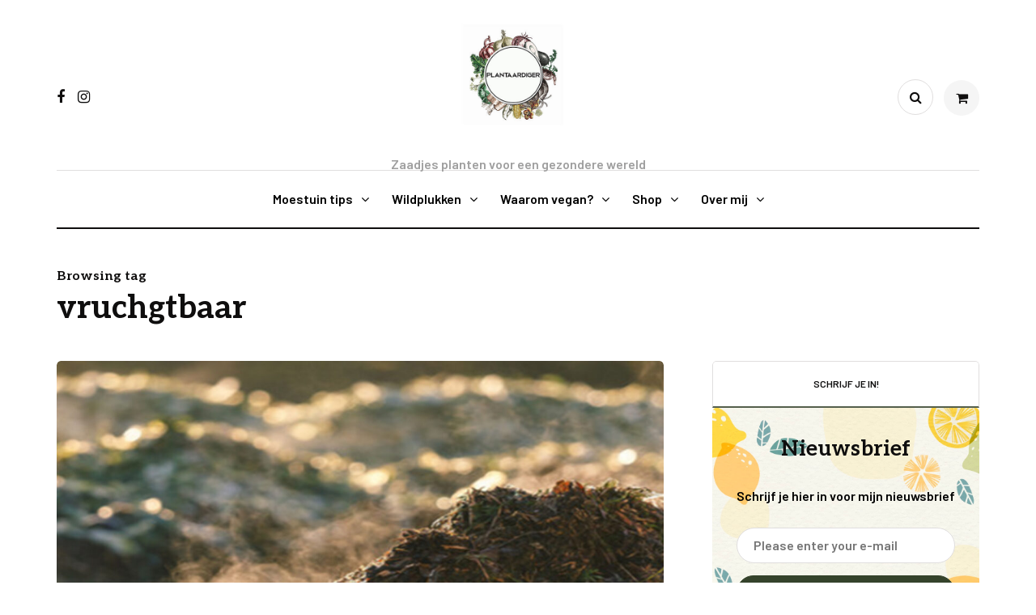

--- FILE ---
content_type: text/html; charset=UTF-8
request_url: https://plantaardiger.nl/tag/vruchgtbaar/
body_size: 13956
content:
<!DOCTYPE html>
<html lang="nl-NL">
<head>
<meta name="viewport" content="width=device-width, initial-scale=1.0" />
<meta charset="UTF-8" />
<link rel="profile" href="http://gmpg.org/xfn/11" />
<link rel="pingback" href="https://plantaardiger.nl/xmlrpc.php" />
<title>vruchgtbaar &#8211; Plantaardiger</title>
  <meta name='robots' content='max-image-preview:large' />
<link rel="alternate" type="application/rss+xml" title="Plantaardiger &raquo; feed" href="https://plantaardiger.nl/feed/" />
<link rel="alternate" type="application/rss+xml" title="Plantaardiger &raquo; reacties feed" href="https://plantaardiger.nl/comments/feed/" />
<link rel="alternate" type="application/rss+xml" title="Plantaardiger &raquo; vruchgtbaar tag feed" href="https://plantaardiger.nl/tag/vruchgtbaar/feed/" />
<style id='wp-img-auto-sizes-contain-inline-css'>
img:is([sizes=auto i],[sizes^="auto," i]){contain-intrinsic-size:3000px 1500px}
/*# sourceURL=wp-img-auto-sizes-contain-inline-css */
</style>
<style id='wp-emoji-styles-inline-css'>

	img.wp-smiley, img.emoji {
		display: inline !important;
		border: none !important;
		box-shadow: none !important;
		height: 1em !important;
		width: 1em !important;
		margin: 0 0.07em !important;
		vertical-align: -0.1em !important;
		background: none !important;
		padding: 0 !important;
	}
/*# sourceURL=wp-emoji-styles-inline-css */
</style>
<style id='wp-block-library-inline-css'>
:root{--wp-block-synced-color:#7a00df;--wp-block-synced-color--rgb:122,0,223;--wp-bound-block-color:var(--wp-block-synced-color);--wp-editor-canvas-background:#ddd;--wp-admin-theme-color:#007cba;--wp-admin-theme-color--rgb:0,124,186;--wp-admin-theme-color-darker-10:#006ba1;--wp-admin-theme-color-darker-10--rgb:0,107,160.5;--wp-admin-theme-color-darker-20:#005a87;--wp-admin-theme-color-darker-20--rgb:0,90,135;--wp-admin-border-width-focus:2px}@media (min-resolution:192dpi){:root{--wp-admin-border-width-focus:1.5px}}.wp-element-button{cursor:pointer}:root .has-very-light-gray-background-color{background-color:#eee}:root .has-very-dark-gray-background-color{background-color:#313131}:root .has-very-light-gray-color{color:#eee}:root .has-very-dark-gray-color{color:#313131}:root .has-vivid-green-cyan-to-vivid-cyan-blue-gradient-background{background:linear-gradient(135deg,#00d084,#0693e3)}:root .has-purple-crush-gradient-background{background:linear-gradient(135deg,#34e2e4,#4721fb 50%,#ab1dfe)}:root .has-hazy-dawn-gradient-background{background:linear-gradient(135deg,#faaca8,#dad0ec)}:root .has-subdued-olive-gradient-background{background:linear-gradient(135deg,#fafae1,#67a671)}:root .has-atomic-cream-gradient-background{background:linear-gradient(135deg,#fdd79a,#004a59)}:root .has-nightshade-gradient-background{background:linear-gradient(135deg,#330968,#31cdcf)}:root .has-midnight-gradient-background{background:linear-gradient(135deg,#020381,#2874fc)}:root{--wp--preset--font-size--normal:16px;--wp--preset--font-size--huge:42px}.has-regular-font-size{font-size:1em}.has-larger-font-size{font-size:2.625em}.has-normal-font-size{font-size:var(--wp--preset--font-size--normal)}.has-huge-font-size{font-size:var(--wp--preset--font-size--huge)}.has-text-align-center{text-align:center}.has-text-align-left{text-align:left}.has-text-align-right{text-align:right}.has-fit-text{white-space:nowrap!important}#end-resizable-editor-section{display:none}.aligncenter{clear:both}.items-justified-left{justify-content:flex-start}.items-justified-center{justify-content:center}.items-justified-right{justify-content:flex-end}.items-justified-space-between{justify-content:space-between}.screen-reader-text{border:0;clip-path:inset(50%);height:1px;margin:-1px;overflow:hidden;padding:0;position:absolute;width:1px;word-wrap:normal!important}.screen-reader-text:focus{background-color:#ddd;clip-path:none;color:#444;display:block;font-size:1em;height:auto;left:5px;line-height:normal;padding:15px 23px 14px;text-decoration:none;top:5px;width:auto;z-index:100000}html :where(.has-border-color){border-style:solid}html :where([style*=border-top-color]){border-top-style:solid}html :where([style*=border-right-color]){border-right-style:solid}html :where([style*=border-bottom-color]){border-bottom-style:solid}html :where([style*=border-left-color]){border-left-style:solid}html :where([style*=border-width]){border-style:solid}html :where([style*=border-top-width]){border-top-style:solid}html :where([style*=border-right-width]){border-right-style:solid}html :where([style*=border-bottom-width]){border-bottom-style:solid}html :where([style*=border-left-width]){border-left-style:solid}html :where(img[class*=wp-image-]){height:auto;max-width:100%}:where(figure){margin:0 0 1em}html :where(.is-position-sticky){--wp-admin--admin-bar--position-offset:var(--wp-admin--admin-bar--height,0px)}@media screen and (max-width:600px){html :where(.is-position-sticky){--wp-admin--admin-bar--position-offset:0px}}

/*# sourceURL=wp-block-library-inline-css */
</style><link rel='stylesheet' id='wc-blocks-style-css' href='https://plantaardiger.nl/wp-content/plugins/woocommerce/assets/client/blocks/wc-blocks.css?ver=wc-10.2.2' media='all' />
<style id='global-styles-inline-css'>
:root{--wp--preset--aspect-ratio--square: 1;--wp--preset--aspect-ratio--4-3: 4/3;--wp--preset--aspect-ratio--3-4: 3/4;--wp--preset--aspect-ratio--3-2: 3/2;--wp--preset--aspect-ratio--2-3: 2/3;--wp--preset--aspect-ratio--16-9: 16/9;--wp--preset--aspect-ratio--9-16: 9/16;--wp--preset--color--black: #000000;--wp--preset--color--cyan-bluish-gray: #abb8c3;--wp--preset--color--white: #ffffff;--wp--preset--color--pale-pink: #f78da7;--wp--preset--color--vivid-red: #cf2e2e;--wp--preset--color--luminous-vivid-orange: #ff6900;--wp--preset--color--luminous-vivid-amber: #fcb900;--wp--preset--color--light-green-cyan: #7bdcb5;--wp--preset--color--vivid-green-cyan: #00d084;--wp--preset--color--pale-cyan-blue: #8ed1fc;--wp--preset--color--vivid-cyan-blue: #0693e3;--wp--preset--color--vivid-purple: #9b51e0;--wp--preset--gradient--vivid-cyan-blue-to-vivid-purple: linear-gradient(135deg,rgb(6,147,227) 0%,rgb(155,81,224) 100%);--wp--preset--gradient--light-green-cyan-to-vivid-green-cyan: linear-gradient(135deg,rgb(122,220,180) 0%,rgb(0,208,130) 100%);--wp--preset--gradient--luminous-vivid-amber-to-luminous-vivid-orange: linear-gradient(135deg,rgb(252,185,0) 0%,rgb(255,105,0) 100%);--wp--preset--gradient--luminous-vivid-orange-to-vivid-red: linear-gradient(135deg,rgb(255,105,0) 0%,rgb(207,46,46) 100%);--wp--preset--gradient--very-light-gray-to-cyan-bluish-gray: linear-gradient(135deg,rgb(238,238,238) 0%,rgb(169,184,195) 100%);--wp--preset--gradient--cool-to-warm-spectrum: linear-gradient(135deg,rgb(74,234,220) 0%,rgb(151,120,209) 20%,rgb(207,42,186) 40%,rgb(238,44,130) 60%,rgb(251,105,98) 80%,rgb(254,248,76) 100%);--wp--preset--gradient--blush-light-purple: linear-gradient(135deg,rgb(255,206,236) 0%,rgb(152,150,240) 100%);--wp--preset--gradient--blush-bordeaux: linear-gradient(135deg,rgb(254,205,165) 0%,rgb(254,45,45) 50%,rgb(107,0,62) 100%);--wp--preset--gradient--luminous-dusk: linear-gradient(135deg,rgb(255,203,112) 0%,rgb(199,81,192) 50%,rgb(65,88,208) 100%);--wp--preset--gradient--pale-ocean: linear-gradient(135deg,rgb(255,245,203) 0%,rgb(182,227,212) 50%,rgb(51,167,181) 100%);--wp--preset--gradient--electric-grass: linear-gradient(135deg,rgb(202,248,128) 0%,rgb(113,206,126) 100%);--wp--preset--gradient--midnight: linear-gradient(135deg,rgb(2,3,129) 0%,rgb(40,116,252) 100%);--wp--preset--font-size--small: 13px;--wp--preset--font-size--medium: 20px;--wp--preset--font-size--large: 36px;--wp--preset--font-size--x-large: 42px;--wp--preset--spacing--20: 0.44rem;--wp--preset--spacing--30: 0.67rem;--wp--preset--spacing--40: 1rem;--wp--preset--spacing--50: 1.5rem;--wp--preset--spacing--60: 2.25rem;--wp--preset--spacing--70: 3.38rem;--wp--preset--spacing--80: 5.06rem;--wp--preset--shadow--natural: 6px 6px 9px rgba(0, 0, 0, 0.2);--wp--preset--shadow--deep: 12px 12px 50px rgba(0, 0, 0, 0.4);--wp--preset--shadow--sharp: 6px 6px 0px rgba(0, 0, 0, 0.2);--wp--preset--shadow--outlined: 6px 6px 0px -3px rgb(255, 255, 255), 6px 6px rgb(0, 0, 0);--wp--preset--shadow--crisp: 6px 6px 0px rgb(0, 0, 0);}:where(.is-layout-flex){gap: 0.5em;}:where(.is-layout-grid){gap: 0.5em;}body .is-layout-flex{display: flex;}.is-layout-flex{flex-wrap: wrap;align-items: center;}.is-layout-flex > :is(*, div){margin: 0;}body .is-layout-grid{display: grid;}.is-layout-grid > :is(*, div){margin: 0;}:where(.wp-block-columns.is-layout-flex){gap: 2em;}:where(.wp-block-columns.is-layout-grid){gap: 2em;}:where(.wp-block-post-template.is-layout-flex){gap: 1.25em;}:where(.wp-block-post-template.is-layout-grid){gap: 1.25em;}.has-black-color{color: var(--wp--preset--color--black) !important;}.has-cyan-bluish-gray-color{color: var(--wp--preset--color--cyan-bluish-gray) !important;}.has-white-color{color: var(--wp--preset--color--white) !important;}.has-pale-pink-color{color: var(--wp--preset--color--pale-pink) !important;}.has-vivid-red-color{color: var(--wp--preset--color--vivid-red) !important;}.has-luminous-vivid-orange-color{color: var(--wp--preset--color--luminous-vivid-orange) !important;}.has-luminous-vivid-amber-color{color: var(--wp--preset--color--luminous-vivid-amber) !important;}.has-light-green-cyan-color{color: var(--wp--preset--color--light-green-cyan) !important;}.has-vivid-green-cyan-color{color: var(--wp--preset--color--vivid-green-cyan) !important;}.has-pale-cyan-blue-color{color: var(--wp--preset--color--pale-cyan-blue) !important;}.has-vivid-cyan-blue-color{color: var(--wp--preset--color--vivid-cyan-blue) !important;}.has-vivid-purple-color{color: var(--wp--preset--color--vivid-purple) !important;}.has-black-background-color{background-color: var(--wp--preset--color--black) !important;}.has-cyan-bluish-gray-background-color{background-color: var(--wp--preset--color--cyan-bluish-gray) !important;}.has-white-background-color{background-color: var(--wp--preset--color--white) !important;}.has-pale-pink-background-color{background-color: var(--wp--preset--color--pale-pink) !important;}.has-vivid-red-background-color{background-color: var(--wp--preset--color--vivid-red) !important;}.has-luminous-vivid-orange-background-color{background-color: var(--wp--preset--color--luminous-vivid-orange) !important;}.has-luminous-vivid-amber-background-color{background-color: var(--wp--preset--color--luminous-vivid-amber) !important;}.has-light-green-cyan-background-color{background-color: var(--wp--preset--color--light-green-cyan) !important;}.has-vivid-green-cyan-background-color{background-color: var(--wp--preset--color--vivid-green-cyan) !important;}.has-pale-cyan-blue-background-color{background-color: var(--wp--preset--color--pale-cyan-blue) !important;}.has-vivid-cyan-blue-background-color{background-color: var(--wp--preset--color--vivid-cyan-blue) !important;}.has-vivid-purple-background-color{background-color: var(--wp--preset--color--vivid-purple) !important;}.has-black-border-color{border-color: var(--wp--preset--color--black) !important;}.has-cyan-bluish-gray-border-color{border-color: var(--wp--preset--color--cyan-bluish-gray) !important;}.has-white-border-color{border-color: var(--wp--preset--color--white) !important;}.has-pale-pink-border-color{border-color: var(--wp--preset--color--pale-pink) !important;}.has-vivid-red-border-color{border-color: var(--wp--preset--color--vivid-red) !important;}.has-luminous-vivid-orange-border-color{border-color: var(--wp--preset--color--luminous-vivid-orange) !important;}.has-luminous-vivid-amber-border-color{border-color: var(--wp--preset--color--luminous-vivid-amber) !important;}.has-light-green-cyan-border-color{border-color: var(--wp--preset--color--light-green-cyan) !important;}.has-vivid-green-cyan-border-color{border-color: var(--wp--preset--color--vivid-green-cyan) !important;}.has-pale-cyan-blue-border-color{border-color: var(--wp--preset--color--pale-cyan-blue) !important;}.has-vivid-cyan-blue-border-color{border-color: var(--wp--preset--color--vivid-cyan-blue) !important;}.has-vivid-purple-border-color{border-color: var(--wp--preset--color--vivid-purple) !important;}.has-vivid-cyan-blue-to-vivid-purple-gradient-background{background: var(--wp--preset--gradient--vivid-cyan-blue-to-vivid-purple) !important;}.has-light-green-cyan-to-vivid-green-cyan-gradient-background{background: var(--wp--preset--gradient--light-green-cyan-to-vivid-green-cyan) !important;}.has-luminous-vivid-amber-to-luminous-vivid-orange-gradient-background{background: var(--wp--preset--gradient--luminous-vivid-amber-to-luminous-vivid-orange) !important;}.has-luminous-vivid-orange-to-vivid-red-gradient-background{background: var(--wp--preset--gradient--luminous-vivid-orange-to-vivid-red) !important;}.has-very-light-gray-to-cyan-bluish-gray-gradient-background{background: var(--wp--preset--gradient--very-light-gray-to-cyan-bluish-gray) !important;}.has-cool-to-warm-spectrum-gradient-background{background: var(--wp--preset--gradient--cool-to-warm-spectrum) !important;}.has-blush-light-purple-gradient-background{background: var(--wp--preset--gradient--blush-light-purple) !important;}.has-blush-bordeaux-gradient-background{background: var(--wp--preset--gradient--blush-bordeaux) !important;}.has-luminous-dusk-gradient-background{background: var(--wp--preset--gradient--luminous-dusk) !important;}.has-pale-ocean-gradient-background{background: var(--wp--preset--gradient--pale-ocean) !important;}.has-electric-grass-gradient-background{background: var(--wp--preset--gradient--electric-grass) !important;}.has-midnight-gradient-background{background: var(--wp--preset--gradient--midnight) !important;}.has-small-font-size{font-size: var(--wp--preset--font-size--small) !important;}.has-medium-font-size{font-size: var(--wp--preset--font-size--medium) !important;}.has-large-font-size{font-size: var(--wp--preset--font-size--large) !important;}.has-x-large-font-size{font-size: var(--wp--preset--font-size--x-large) !important;}
/*# sourceURL=global-styles-inline-css */
</style>

<style id='classic-theme-styles-inline-css'>
/*! This file is auto-generated */
.wp-block-button__link{color:#fff;background-color:#32373c;border-radius:9999px;box-shadow:none;text-decoration:none;padding:calc(.667em + 2px) calc(1.333em + 2px);font-size:1.125em}.wp-block-file__button{background:#32373c;color:#fff;text-decoration:none}
/*# sourceURL=/wp-includes/css/classic-themes.min.css */
</style>
<link rel='stylesheet' id='contact-form-7-css' href='https://plantaardiger.nl/wp-content/plugins/contact-form-7/includes/css/styles.css?ver=6.1.4' media='all' />
<link rel='stylesheet' id='responsive-lightbox-swipebox-css' href='https://plantaardiger.nl/wp-content/plugins/responsive-lightbox/assets/swipebox/swipebox.min.css?ver=1.5.2' media='all' />
<link rel='stylesheet' id='woocommerce-layout-css' href='https://plantaardiger.nl/wp-content/plugins/woocommerce/assets/css/woocommerce-layout.css?ver=10.2.2' media='all' />
<link rel='stylesheet' id='woocommerce-smallscreen-css' href='https://plantaardiger.nl/wp-content/plugins/woocommerce/assets/css/woocommerce-smallscreen.css?ver=10.2.2' media='only screen and (max-width: 768px)' />
<link rel='stylesheet' id='woocommerce-general-css' href='https://plantaardiger.nl/wp-content/plugins/woocommerce/assets/css/woocommerce.css?ver=10.2.2' media='all' />
<style id='woocommerce-inline-inline-css'>
.woocommerce form .form-row .required { visibility: visible; }
/*# sourceURL=woocommerce-inline-inline-css */
</style>
<link rel='stylesheet' id='brands-styles-css' href='https://plantaardiger.nl/wp-content/plugins/woocommerce/assets/css/brands.css?ver=10.2.2' media='all' />
<link rel='stylesheet' id='bootstrap-css' href='https://plantaardiger.nl/wp-content/themes/cookandmeal/css/bootstrap.css?ver=6.9' media='all' />
<link rel='stylesheet' id='owl-carousel-css' href='https://plantaardiger.nl/wp-content/themes/cookandmeal/js/owl-carousel/owl.carousel.css?ver=6.9' media='all' />
<link rel='stylesheet' id='cookandmeal-stylesheet-css' href='https://plantaardiger.nl/wp-content/themes/cookandmeal/style.css?ver=1.0.2' media='all' />
<link rel='stylesheet' id='cookandmeal-responsive-css' href='https://plantaardiger.nl/wp-content/themes/cookandmeal/responsive.css?ver=all' media='all' />
<link rel='stylesheet' id='cookandmeal-animations-css' href='https://plantaardiger.nl/wp-content/themes/cookandmeal/css/animations.css?ver=6.9' media='all' />
<link rel='stylesheet' id='font-awesome-css' href='https://plantaardiger.nl/wp-content/themes/cookandmeal/css/font-awesome.css?ver=6.9' media='all' />
<link rel='stylesheet' id='cookandmeal-select2-css' href='https://plantaardiger.nl/wp-content/themes/cookandmeal/js/select2/select2.css?ver=6.9' media='all' />
<link rel='stylesheet' id='swiper-css' href='https://plantaardiger.nl/wp-content/themes/cookandmeal/css/idangerous.swiper.css?ver=6.9' media='all' />
<link rel='stylesheet' id='aos-css' href='https://plantaardiger.nl/wp-content/themes/cookandmeal/js/aos/aos.css?ver=6.9' media='all' />
<link rel='stylesheet' id='dashicons-css' href='https://plantaardiger.nl/wp-includes/css/dashicons.min.css?ver=6.9' media='all' />
<link rel='stylesheet' id='thickbox-css' href='https://plantaardiger.nl/wp-includes/js/thickbox/thickbox.css?ver=6.9' media='all' />
<link rel='stylesheet' id='cookandmeal-mega-menu-css' href='https://plantaardiger.nl/wp-content/themes/cookandmeal/inc/modules/mega-menu/css/mega-menu.css?ver=6.9' media='all' />
<link rel='stylesheet' id='cookandmeal-mega-menu-responsive-css' href='https://plantaardiger.nl/wp-content/themes/cookandmeal/inc/modules/mega-menu/css/mega-menu-responsive.css?ver=6.9' media='all' />
<link rel='stylesheet' id='wp-pagenavi-css' href='https://plantaardiger.nl/wp-content/plugins/wp-pagenavi/pagenavi-css.css?ver=2.70' media='all' />
<link rel='stylesheet' id='style-cache-cookandmeal-css' href='https://plantaardiger.nl/wp-content/uploads/style-cache-cookandmeal.css?ver=1767540498.9293' media='all' />
<script async src="https://plantaardiger.nl/wp-content/plugins/burst-statistics/assets/js/timeme/timeme.min.js?ver=1767731352" id="burst-timeme-js"></script>
<script async src="https://plantaardiger.nl/wp-content/uploads/burst/js/burst.min.js?ver=1769351460" id="burst-js"></script>
<script src="https://plantaardiger.nl/wp-content/plugins/related-posts-thumbnails/assets/js/front.min.js?ver=4.3.1" id="rpt_front_style-js"></script>
<script src="https://plantaardiger.nl/wp-includes/js/jquery/jquery.min.js?ver=3.7.1" id="jquery-core-js"></script>
<script src="https://plantaardiger.nl/wp-includes/js/jquery/jquery-migrate.min.js?ver=3.4.1" id="jquery-migrate-js"></script>
<script src="https://plantaardiger.nl/wp-content/plugins/related-posts-thumbnails/assets/js/lazy-load.js?ver=4.3.1" id="rpt-lazy-load-js"></script>
<script src="https://plantaardiger.nl/wp-content/plugins/responsive-lightbox/assets/swipebox/jquery.swipebox.min.js?ver=1.5.2" id="responsive-lightbox-swipebox-js"></script>
<script src="https://plantaardiger.nl/wp-includes/js/underscore.min.js?ver=1.13.7" id="underscore-js"></script>
<script src="https://plantaardiger.nl/wp-content/plugins/responsive-lightbox/assets/infinitescroll/infinite-scroll.pkgd.min.js?ver=4.0.1" id="responsive-lightbox-infinite-scroll-js"></script>
<script id="responsive-lightbox-js-before">
var rlArgs = {"script":"swipebox","selector":"lightbox","customEvents":"","activeGalleries":true,"animation":true,"hideCloseButtonOnMobile":false,"removeBarsOnMobile":false,"hideBars":true,"hideBarsDelay":5000,"videoMaxWidth":1080,"useSVG":true,"loopAtEnd":false,"woocommerce_gallery":false,"ajaxurl":"https:\/\/plantaardiger.nl\/wp-admin\/admin-ajax.php","nonce":"3c253a2e18","preview":false,"postId":627,"scriptExtension":false};

//# sourceURL=responsive-lightbox-js-before
</script>
<script src="https://plantaardiger.nl/wp-content/plugins/responsive-lightbox/js/front.js?ver=2.5.3" id="responsive-lightbox-js"></script>
<script src="https://plantaardiger.nl/wp-content/plugins/woocommerce/assets/js/jquery-blockui/jquery.blockUI.min.js?ver=2.7.0-wc.10.2.2" id="jquery-blockui-js" defer data-wp-strategy="defer"></script>
<script id="wc-add-to-cart-js-extra">
var wc_add_to_cart_params = {"ajax_url":"/wp-admin/admin-ajax.php","wc_ajax_url":"/?wc-ajax=%%endpoint%%","i18n_view_cart":"Bekijk winkelwagen","cart_url":"https://plantaardiger.nl/cart-2/","is_cart":"","cart_redirect_after_add":"no"};
//# sourceURL=wc-add-to-cart-js-extra
</script>
<script src="https://plantaardiger.nl/wp-content/plugins/woocommerce/assets/js/frontend/add-to-cart.min.js?ver=10.2.2" id="wc-add-to-cart-js" defer data-wp-strategy="defer"></script>
<script src="https://plantaardiger.nl/wp-content/plugins/woocommerce/assets/js/js-cookie/js.cookie.min.js?ver=2.1.4-wc.10.2.2" id="js-cookie-js" defer data-wp-strategy="defer"></script>
<script id="woocommerce-js-extra">
var woocommerce_params = {"ajax_url":"/wp-admin/admin-ajax.php","wc_ajax_url":"/?wc-ajax=%%endpoint%%","i18n_password_show":"Wachtwoord weergeven","i18n_password_hide":"Wachtwoord verbergen"};
//# sourceURL=woocommerce-js-extra
</script>
<script src="https://plantaardiger.nl/wp-content/plugins/woocommerce/assets/js/frontend/woocommerce.min.js?ver=10.2.2" id="woocommerce-js" defer data-wp-strategy="defer"></script>
<script id="WCPAY_ASSETS-js-extra">
var wcpayAssets = {"url":"https://plantaardiger.nl/wp-content/plugins/woocommerce-payments/dist/"};
//# sourceURL=WCPAY_ASSETS-js-extra
</script>
<script src="https://plantaardiger.nl/wp-content/uploads/js-cache-cookandmeal.js?ver=1767540498.9328" id="js-cache-cookandmeal-js"></script>
<link rel="https://api.w.org/" href="https://plantaardiger.nl/wp-json/" /><link rel="alternate" title="JSON" type="application/json" href="https://plantaardiger.nl/wp-json/wp/v2/tags/183" /><link rel="EditURI" type="application/rsd+xml" title="RSD" href="https://plantaardiger.nl/xmlrpc.php?rsd" />
<meta name="generator" content="WordPress 6.9" />
<meta name="generator" content="WooCommerce 10.2.2" />
        <style>
            #related_posts_thumbnails li {
                border-right: 1px solid #dddddd;
                background-color: #ffffff            }

            #related_posts_thumbnails li:hover {
                background-color: #eeeeee;
            }

            .relpost_content {
                font-size: 12px;
                color: #333333;
            }

            .relpost-block-single {
                background-color: #ffffff;
                border-right: 1px solid #dddddd;
                border-left: 1px solid #dddddd;
                margin-right: -1px;
            }

            .relpost-block-single:hover {
                background-color: #eeeeee;
            }
        </style>

        	<noscript><style>.woocommerce-product-gallery{ opacity: 1 !important; }</style></noscript>
	<link rel="icon" href="https://plantaardiger.nl/wp-content/uploads/2026/01/cropped-LOGO-PLANGTAARDIGER-32x32.jpg" sizes="32x32" />
<link rel="icon" href="https://plantaardiger.nl/wp-content/uploads/2026/01/cropped-LOGO-PLANGTAARDIGER-192x192.jpg" sizes="192x192" />
<link rel="apple-touch-icon" href="https://plantaardiger.nl/wp-content/uploads/2026/01/cropped-LOGO-PLANGTAARDIGER-180x180.jpg" />
<meta name="msapplication-TileImage" content="https://plantaardiger.nl/wp-content/uploads/2026/01/cropped-LOGO-PLANGTAARDIGER-270x270.jpg" />
<style id="kirki-inline-styles">body{font-family:Barlow;font-size:16px;font-weight:600;color:#000000;}/* cyrillic */
@font-face {
  font-family: 'Playfair Display';
  font-style: normal;
  font-weight: 700;
  font-display: swap;
  src: url(https://plantaardiger.nl/wp-content/fonts/playfair-display/font) format('woff');
  unicode-range: U+0301, U+0400-045F, U+0490-0491, U+04B0-04B1, U+2116;
}
/* vietnamese */
@font-face {
  font-family: 'Playfair Display';
  font-style: normal;
  font-weight: 700;
  font-display: swap;
  src: url(https://plantaardiger.nl/wp-content/fonts/playfair-display/font) format('woff');
  unicode-range: U+0102-0103, U+0110-0111, U+0128-0129, U+0168-0169, U+01A0-01A1, U+01AF-01B0, U+0300-0301, U+0303-0304, U+0308-0309, U+0323, U+0329, U+1EA0-1EF9, U+20AB;
}
/* latin-ext */
@font-face {
  font-family: 'Playfair Display';
  font-style: normal;
  font-weight: 700;
  font-display: swap;
  src: url(https://plantaardiger.nl/wp-content/fonts/playfair-display/font) format('woff');
  unicode-range: U+0100-02BA, U+02BD-02C5, U+02C7-02CC, U+02CE-02D7, U+02DD-02FF, U+0304, U+0308, U+0329, U+1D00-1DBF, U+1E00-1E9F, U+1EF2-1EFF, U+2020, U+20A0-20AB, U+20AD-20C0, U+2113, U+2C60-2C7F, U+A720-A7FF;
}
/* latin */
@font-face {
  font-family: 'Playfair Display';
  font-style: normal;
  font-weight: 700;
  font-display: swap;
  src: url(https://plantaardiger.nl/wp-content/fonts/playfair-display/font) format('woff');
  unicode-range: U+0000-00FF, U+0131, U+0152-0153, U+02BB-02BC, U+02C6, U+02DA, U+02DC, U+0304, U+0308, U+0329, U+2000-206F, U+20AC, U+2122, U+2191, U+2193, U+2212, U+2215, U+FEFF, U+FFFD;
}/* vietnamese */
@font-face {
  font-family: 'Aleo';
  font-style: normal;
  font-weight: 700;
  font-display: swap;
  src: url(https://plantaardiger.nl/wp-content/fonts/aleo/font) format('woff');
  unicode-range: U+0102-0103, U+0110-0111, U+0128-0129, U+0168-0169, U+01A0-01A1, U+01AF-01B0, U+0300-0301, U+0303-0304, U+0308-0309, U+0323, U+0329, U+1EA0-1EF9, U+20AB;
}
/* latin-ext */
@font-face {
  font-family: 'Aleo';
  font-style: normal;
  font-weight: 700;
  font-display: swap;
  src: url(https://plantaardiger.nl/wp-content/fonts/aleo/font) format('woff');
  unicode-range: U+0100-02BA, U+02BD-02C5, U+02C7-02CC, U+02CE-02D7, U+02DD-02FF, U+0304, U+0308, U+0329, U+1D00-1DBF, U+1E00-1E9F, U+1EF2-1EFF, U+2020, U+20A0-20AB, U+20AD-20C0, U+2113, U+2C60-2C7F, U+A720-A7FF;
}
/* latin */
@font-face {
  font-family: 'Aleo';
  font-style: normal;
  font-weight: 700;
  font-display: swap;
  src: url(https://plantaardiger.nl/wp-content/fonts/aleo/font) format('woff');
  unicode-range: U+0000-00FF, U+0131, U+0152-0153, U+02BB-02BC, U+02C6, U+02DA, U+02DC, U+0304, U+0308, U+0329, U+2000-206F, U+20AC, U+2122, U+2191, U+2193, U+2212, U+2215, U+FEFF, U+FFFD;
}/* latin-ext */
@font-face {
  font-family: 'Lato';
  font-style: normal;
  font-weight: 400;
  font-display: swap;
  src: url(https://plantaardiger.nl/wp-content/fonts/lato/font) format('woff');
  unicode-range: U+0100-02BA, U+02BD-02C5, U+02C7-02CC, U+02CE-02D7, U+02DD-02FF, U+0304, U+0308, U+0329, U+1D00-1DBF, U+1E00-1E9F, U+1EF2-1EFF, U+2020, U+20A0-20AB, U+20AD-20C0, U+2113, U+2C60-2C7F, U+A720-A7FF;
}
/* latin */
@font-face {
  font-family: 'Lato';
  font-style: normal;
  font-weight: 400;
  font-display: swap;
  src: url(https://plantaardiger.nl/wp-content/fonts/lato/font) format('woff');
  unicode-range: U+0000-00FF, U+0131, U+0152-0153, U+02BB-02BC, U+02C6, U+02DA, U+02DC, U+0304, U+0308, U+0329, U+2000-206F, U+20AC, U+2122, U+2191, U+2193, U+2212, U+2215, U+FEFF, U+FFFD;
}/* vietnamese */
@font-face {
  font-family: 'Barlow';
  font-style: normal;
  font-weight: 600;
  font-display: swap;
  src: url(https://plantaardiger.nl/wp-content/fonts/barlow/font) format('woff');
  unicode-range: U+0102-0103, U+0110-0111, U+0128-0129, U+0168-0169, U+01A0-01A1, U+01AF-01B0, U+0300-0301, U+0303-0304, U+0308-0309, U+0323, U+0329, U+1EA0-1EF9, U+20AB;
}
/* latin-ext */
@font-face {
  font-family: 'Barlow';
  font-style: normal;
  font-weight: 600;
  font-display: swap;
  src: url(https://plantaardiger.nl/wp-content/fonts/barlow/font) format('woff');
  unicode-range: U+0100-02BA, U+02BD-02C5, U+02C7-02CC, U+02CE-02D7, U+02DD-02FF, U+0304, U+0308, U+0329, U+1D00-1DBF, U+1E00-1E9F, U+1EF2-1EFF, U+2020, U+20A0-20AB, U+20AD-20C0, U+2113, U+2C60-2C7F, U+A720-A7FF;
}
/* latin */
@font-face {
  font-family: 'Barlow';
  font-style: normal;
  font-weight: 600;
  font-display: swap;
  src: url(https://plantaardiger.nl/wp-content/fonts/barlow/font) format('woff');
  unicode-range: U+0000-00FF, U+0131, U+0152-0153, U+02BB-02BC, U+02C6, U+02DA, U+02DC, U+0304, U+0308, U+0329, U+2000-206F, U+20AC, U+2122, U+2191, U+2193, U+2212, U+2215, U+FEFF, U+FFFD;
}/* cyrillic */
@font-face {
  font-family: 'Playfair Display';
  font-style: normal;
  font-weight: 700;
  font-display: swap;
  src: url(https://plantaardiger.nl/wp-content/fonts/playfair-display/font) format('woff');
  unicode-range: U+0301, U+0400-045F, U+0490-0491, U+04B0-04B1, U+2116;
}
/* vietnamese */
@font-face {
  font-family: 'Playfair Display';
  font-style: normal;
  font-weight: 700;
  font-display: swap;
  src: url(https://plantaardiger.nl/wp-content/fonts/playfair-display/font) format('woff');
  unicode-range: U+0102-0103, U+0110-0111, U+0128-0129, U+0168-0169, U+01A0-01A1, U+01AF-01B0, U+0300-0301, U+0303-0304, U+0308-0309, U+0323, U+0329, U+1EA0-1EF9, U+20AB;
}
/* latin-ext */
@font-face {
  font-family: 'Playfair Display';
  font-style: normal;
  font-weight: 700;
  font-display: swap;
  src: url(https://plantaardiger.nl/wp-content/fonts/playfair-display/font) format('woff');
  unicode-range: U+0100-02BA, U+02BD-02C5, U+02C7-02CC, U+02CE-02D7, U+02DD-02FF, U+0304, U+0308, U+0329, U+1D00-1DBF, U+1E00-1E9F, U+1EF2-1EFF, U+2020, U+20A0-20AB, U+20AD-20C0, U+2113, U+2C60-2C7F, U+A720-A7FF;
}
/* latin */
@font-face {
  font-family: 'Playfair Display';
  font-style: normal;
  font-weight: 700;
  font-display: swap;
  src: url(https://plantaardiger.nl/wp-content/fonts/playfair-display/font) format('woff');
  unicode-range: U+0000-00FF, U+0131, U+0152-0153, U+02BB-02BC, U+02C6, U+02DA, U+02DC, U+0304, U+0308, U+0329, U+2000-206F, U+20AC, U+2122, U+2191, U+2193, U+2212, U+2215, U+FEFF, U+FFFD;
}/* vietnamese */
@font-face {
  font-family: 'Aleo';
  font-style: normal;
  font-weight: 700;
  font-display: swap;
  src: url(https://plantaardiger.nl/wp-content/fonts/aleo/font) format('woff');
  unicode-range: U+0102-0103, U+0110-0111, U+0128-0129, U+0168-0169, U+01A0-01A1, U+01AF-01B0, U+0300-0301, U+0303-0304, U+0308-0309, U+0323, U+0329, U+1EA0-1EF9, U+20AB;
}
/* latin-ext */
@font-face {
  font-family: 'Aleo';
  font-style: normal;
  font-weight: 700;
  font-display: swap;
  src: url(https://plantaardiger.nl/wp-content/fonts/aleo/font) format('woff');
  unicode-range: U+0100-02BA, U+02BD-02C5, U+02C7-02CC, U+02CE-02D7, U+02DD-02FF, U+0304, U+0308, U+0329, U+1D00-1DBF, U+1E00-1E9F, U+1EF2-1EFF, U+2020, U+20A0-20AB, U+20AD-20C0, U+2113, U+2C60-2C7F, U+A720-A7FF;
}
/* latin */
@font-face {
  font-family: 'Aleo';
  font-style: normal;
  font-weight: 700;
  font-display: swap;
  src: url(https://plantaardiger.nl/wp-content/fonts/aleo/font) format('woff');
  unicode-range: U+0000-00FF, U+0131, U+0152-0153, U+02BB-02BC, U+02C6, U+02DA, U+02DC, U+0304, U+0308, U+0329, U+2000-206F, U+20AC, U+2122, U+2191, U+2193, U+2212, U+2215, U+FEFF, U+FFFD;
}/* latin-ext */
@font-face {
  font-family: 'Lato';
  font-style: normal;
  font-weight: 400;
  font-display: swap;
  src: url(https://plantaardiger.nl/wp-content/fonts/lato/font) format('woff');
  unicode-range: U+0100-02BA, U+02BD-02C5, U+02C7-02CC, U+02CE-02D7, U+02DD-02FF, U+0304, U+0308, U+0329, U+1D00-1DBF, U+1E00-1E9F, U+1EF2-1EFF, U+2020, U+20A0-20AB, U+20AD-20C0, U+2113, U+2C60-2C7F, U+A720-A7FF;
}
/* latin */
@font-face {
  font-family: 'Lato';
  font-style: normal;
  font-weight: 400;
  font-display: swap;
  src: url(https://plantaardiger.nl/wp-content/fonts/lato/font) format('woff');
  unicode-range: U+0000-00FF, U+0131, U+0152-0153, U+02BB-02BC, U+02C6, U+02DA, U+02DC, U+0304, U+0308, U+0329, U+2000-206F, U+20AC, U+2122, U+2191, U+2193, U+2212, U+2215, U+FEFF, U+FFFD;
}/* vietnamese */
@font-face {
  font-family: 'Barlow';
  font-style: normal;
  font-weight: 600;
  font-display: swap;
  src: url(https://plantaardiger.nl/wp-content/fonts/barlow/font) format('woff');
  unicode-range: U+0102-0103, U+0110-0111, U+0128-0129, U+0168-0169, U+01A0-01A1, U+01AF-01B0, U+0300-0301, U+0303-0304, U+0308-0309, U+0323, U+0329, U+1EA0-1EF9, U+20AB;
}
/* latin-ext */
@font-face {
  font-family: 'Barlow';
  font-style: normal;
  font-weight: 600;
  font-display: swap;
  src: url(https://plantaardiger.nl/wp-content/fonts/barlow/font) format('woff');
  unicode-range: U+0100-02BA, U+02BD-02C5, U+02C7-02CC, U+02CE-02D7, U+02DD-02FF, U+0304, U+0308, U+0329, U+1D00-1DBF, U+1E00-1E9F, U+1EF2-1EFF, U+2020, U+20A0-20AB, U+20AD-20C0, U+2113, U+2C60-2C7F, U+A720-A7FF;
}
/* latin */
@font-face {
  font-family: 'Barlow';
  font-style: normal;
  font-weight: 600;
  font-display: swap;
  src: url(https://plantaardiger.nl/wp-content/fonts/barlow/font) format('woff');
  unicode-range: U+0000-00FF, U+0131, U+0152-0153, U+02BB-02BC, U+02C6, U+02DA, U+02DC, U+0304, U+0308, U+0329, U+2000-206F, U+20AC, U+2122, U+2191, U+2193, U+2212, U+2215, U+FEFF, U+FFFD;
}/* cyrillic */
@font-face {
  font-family: 'Playfair Display';
  font-style: normal;
  font-weight: 700;
  font-display: swap;
  src: url(https://plantaardiger.nl/wp-content/fonts/playfair-display/font) format('woff');
  unicode-range: U+0301, U+0400-045F, U+0490-0491, U+04B0-04B1, U+2116;
}
/* vietnamese */
@font-face {
  font-family: 'Playfair Display';
  font-style: normal;
  font-weight: 700;
  font-display: swap;
  src: url(https://plantaardiger.nl/wp-content/fonts/playfair-display/font) format('woff');
  unicode-range: U+0102-0103, U+0110-0111, U+0128-0129, U+0168-0169, U+01A0-01A1, U+01AF-01B0, U+0300-0301, U+0303-0304, U+0308-0309, U+0323, U+0329, U+1EA0-1EF9, U+20AB;
}
/* latin-ext */
@font-face {
  font-family: 'Playfair Display';
  font-style: normal;
  font-weight: 700;
  font-display: swap;
  src: url(https://plantaardiger.nl/wp-content/fonts/playfair-display/font) format('woff');
  unicode-range: U+0100-02BA, U+02BD-02C5, U+02C7-02CC, U+02CE-02D7, U+02DD-02FF, U+0304, U+0308, U+0329, U+1D00-1DBF, U+1E00-1E9F, U+1EF2-1EFF, U+2020, U+20A0-20AB, U+20AD-20C0, U+2113, U+2C60-2C7F, U+A720-A7FF;
}
/* latin */
@font-face {
  font-family: 'Playfair Display';
  font-style: normal;
  font-weight: 700;
  font-display: swap;
  src: url(https://plantaardiger.nl/wp-content/fonts/playfair-display/font) format('woff');
  unicode-range: U+0000-00FF, U+0131, U+0152-0153, U+02BB-02BC, U+02C6, U+02DA, U+02DC, U+0304, U+0308, U+0329, U+2000-206F, U+20AC, U+2122, U+2191, U+2193, U+2212, U+2215, U+FEFF, U+FFFD;
}/* vietnamese */
@font-face {
  font-family: 'Aleo';
  font-style: normal;
  font-weight: 700;
  font-display: swap;
  src: url(https://plantaardiger.nl/wp-content/fonts/aleo/font) format('woff');
  unicode-range: U+0102-0103, U+0110-0111, U+0128-0129, U+0168-0169, U+01A0-01A1, U+01AF-01B0, U+0300-0301, U+0303-0304, U+0308-0309, U+0323, U+0329, U+1EA0-1EF9, U+20AB;
}
/* latin-ext */
@font-face {
  font-family: 'Aleo';
  font-style: normal;
  font-weight: 700;
  font-display: swap;
  src: url(https://plantaardiger.nl/wp-content/fonts/aleo/font) format('woff');
  unicode-range: U+0100-02BA, U+02BD-02C5, U+02C7-02CC, U+02CE-02D7, U+02DD-02FF, U+0304, U+0308, U+0329, U+1D00-1DBF, U+1E00-1E9F, U+1EF2-1EFF, U+2020, U+20A0-20AB, U+20AD-20C0, U+2113, U+2C60-2C7F, U+A720-A7FF;
}
/* latin */
@font-face {
  font-family: 'Aleo';
  font-style: normal;
  font-weight: 700;
  font-display: swap;
  src: url(https://plantaardiger.nl/wp-content/fonts/aleo/font) format('woff');
  unicode-range: U+0000-00FF, U+0131, U+0152-0153, U+02BB-02BC, U+02C6, U+02DA, U+02DC, U+0304, U+0308, U+0329, U+2000-206F, U+20AC, U+2122, U+2191, U+2193, U+2212, U+2215, U+FEFF, U+FFFD;
}/* latin-ext */
@font-face {
  font-family: 'Lato';
  font-style: normal;
  font-weight: 400;
  font-display: swap;
  src: url(https://plantaardiger.nl/wp-content/fonts/lato/font) format('woff');
  unicode-range: U+0100-02BA, U+02BD-02C5, U+02C7-02CC, U+02CE-02D7, U+02DD-02FF, U+0304, U+0308, U+0329, U+1D00-1DBF, U+1E00-1E9F, U+1EF2-1EFF, U+2020, U+20A0-20AB, U+20AD-20C0, U+2113, U+2C60-2C7F, U+A720-A7FF;
}
/* latin */
@font-face {
  font-family: 'Lato';
  font-style: normal;
  font-weight: 400;
  font-display: swap;
  src: url(https://plantaardiger.nl/wp-content/fonts/lato/font) format('woff');
  unicode-range: U+0000-00FF, U+0131, U+0152-0153, U+02BB-02BC, U+02C6, U+02DA, U+02DC, U+0304, U+0308, U+0329, U+2000-206F, U+20AC, U+2122, U+2191, U+2193, U+2212, U+2215, U+FEFF, U+FFFD;
}/* vietnamese */
@font-face {
  font-family: 'Barlow';
  font-style: normal;
  font-weight: 600;
  font-display: swap;
  src: url(https://plantaardiger.nl/wp-content/fonts/barlow/font) format('woff');
  unicode-range: U+0102-0103, U+0110-0111, U+0128-0129, U+0168-0169, U+01A0-01A1, U+01AF-01B0, U+0300-0301, U+0303-0304, U+0308-0309, U+0323, U+0329, U+1EA0-1EF9, U+20AB;
}
/* latin-ext */
@font-face {
  font-family: 'Barlow';
  font-style: normal;
  font-weight: 600;
  font-display: swap;
  src: url(https://plantaardiger.nl/wp-content/fonts/barlow/font) format('woff');
  unicode-range: U+0100-02BA, U+02BD-02C5, U+02C7-02CC, U+02CE-02D7, U+02DD-02FF, U+0304, U+0308, U+0329, U+1D00-1DBF, U+1E00-1E9F, U+1EF2-1EFF, U+2020, U+20A0-20AB, U+20AD-20C0, U+2113, U+2C60-2C7F, U+A720-A7FF;
}
/* latin */
@font-face {
  font-family: 'Barlow';
  font-style: normal;
  font-weight: 600;
  font-display: swap;
  src: url(https://plantaardiger.nl/wp-content/fonts/barlow/font) format('woff');
  unicode-range: U+0000-00FF, U+0131, U+0152-0153, U+02BB-02BC, U+02C6, U+02DA, U+02DC, U+0304, U+0308, U+0329, U+2000-206F, U+20AC, U+2122, U+2191, U+2193, U+2212, U+2215, U+FEFF, U+FFFD;
}</style></head>

<body class="archive tag tag-vruchgtbaar tag-183 wp-theme-cookandmeal theme-cookandmeal woocommerce-no-js blog-post-transparent-header-disable blog-slider-disable blog-enable-dropcaps blog-enable-images-animations blog-enable-sticky-sidebar blog-enable-sticky-header blog-style-corners-rounded blog-home-block-title-left blog-home-block-title-style-sideborders blog-home-block-subtitle-style-regular blog-post-details-align-left" data-burst_id="183" data-burst_type="tag">


    <div class="header-topline-wrapper">
      <div class="container">
        <div class="row">
          <div class="col-md-12">
            <div class="header-topline">
              <div class="header-topline-content">
                              </div>
            </div>
          </div>
        </div>
      </div>
    </div>
  

            

<header class="main-header clearfix header-layout-menu-below-header-center-border sticky-header mainmenu-light">
<div class="blog-post-reading-progress"></div>
<div class="container">
  <div class="row">
    <div class="col-md-12">

      <div class="header-left">
        <div class="social-icons-wrapper no-description"><a href="https://www.facebook.com/plantaardiger.nl" target="_blank" class="a-facebook no-description"><i class="fa fa-facebook"></i></a><a href="https://www.instagram.com/plantaardiger/" target="_blank" class="a-instagram no-description"><i class="fa fa-instagram"></i></a></div>      </div>

      <div class="header-center">
            <div class="mainmenu-mobile-toggle"><i class="fa fa-bars" aria-hidden="true"></i></div>
                <div class="logo">
        <a class="logo-link" href="https://plantaardiger.nl/"><img src="https://plantaardiger.nl/wp-content/uploads/2026/01/cropped-cropped-LOGO.jpg" alt="Plantaardiger" class="regular-logo"><img src="https://plantaardiger.nl/wp-content/uploads/2026/01/cropped-cropped-LOGO.jpg" alt="Plantaardiger" class="light-logo"></a>
        <div class="header-blog-info header-blog-info-regular">Zaadjes planten voor een gezondere wereld</div>        </div>
        
          </div>

      <div class="header-right">
                <div class="search-toggle-wrapper closed-search search-enable">
          <a class="search-toggle-btn" aria-label="Search toggle"><i class="fa fa-search" aria-hidden="true"></i></a>
          <div class="header-center-search-form">
            <form method="get" role="search" class="searchform" action="https://plantaardiger.nl/">
    <input type="search" aria-label="Search" class="field" name="s" value="" placeholder="Type keyword(s) here&hellip;" /><input type="submit" class="submit btn" value="Search" />
</form>
          </div>
        </div>
        
                <div class="woocommerce-mini-cart">
          <div class="shopping-cart" id="shopping-cart">

      <a class="cart-toggle-btn" href="https://plantaardiger.nl/cart-2/"><i class="fa fa-shopping-cart"></i>
            <span class="">Shopping cart</span>
      </a>

      <div class="shopping-cart-content">
              <div class="empty-cart-icon-mini">
            <i class="fa fa-shopping-cart" aria-hidden="true"></i>
        </div>
        <div class="empty">No products in the cart.</div>
      
      </div>
    </div>
          </div>
              </div>

    </div>
  </div>
  
        <div class="mainmenu mainmenu-light mainmenu-center mainmenu-none mainmenu-regularfont mainmenu-downarrow clearfix" role="navigation">

        <div id="navbar" class="navbar navbar-default clearfix mgt-mega-menu">

          <div class="navbar-inner">
              <div class="container">

                  <div class="navbar-toggle btn" data-toggle="collapse" data-target=".collapse">
                    Menu                  </div>

                  <div class="navbar-center-wrapper">
                  <div class="navbar-collapse collapse"><ul id="menu-menu-2" class="nav"><li id="mgt-menu-item-1493" class="menu-item menu-item-type-taxonomy menu-item-object-category menu-item-has-children"><a href="https://plantaardiger.nl/category/moestuin-tips/">Moestuin tips</a>
<ul class="sub-menu  megamenu-column-1 level-0" >
	<li id="mgt-menu-item-2237" class="menu-item menu-item-type-post_type menu-item-object-post"><a href="https://plantaardiger.nl/6-redenen-om-een-zelf-voedsel-te-telen/">6 redenen om zelf voedsel te telen</a></li>	<li id="mgt-menu-item-2229" class="menu-item menu-item-type-post_type menu-item-object-post"><a href="https://plantaardiger.nl/iedereen-kan-moestuinieren/">Iedereen kan moestuinieren!</a></li>	<li id="mgt-menu-item-2262" class="menu-item menu-item-type-post_type menu-item-object-post"><a href="https://plantaardiger.nl/zo-begin-je-een-moestuin/">Zo begin je een moestuin (Deel 1: Kiezen)</a></li>	<li id="mgt-menu-item-2263" class="menu-item menu-item-type-post_type menu-item-object-post"><a href="https://plantaardiger.nl/zo-begin-je-een-moestuin-deel-2-grond/">Zo begin je een moestuin (Deel 2: Grond)</a></li>	<li id="mgt-menu-item-2261" class="menu-item menu-item-type-post_type menu-item-object-post"><a href="https://plantaardiger.nl/zo-begin-je-een-moestuin-deel-3-zaaien/">Zo begin je een moestuin ( Deel 3: Zaaien)</a></li>	<li id="mgt-menu-item-2264" class="menu-item menu-item-type-post_type menu-item-object-post"><a href="https://plantaardiger.nl/zo-laat-je-supermarkt-basilicum-groeien/">Zo laat je supermarkt basilicum groeien</a></li>	<li id="mgt-menu-item-2242" class="menu-item menu-item-type-post_type menu-item-object-post"><a href="https://plantaardiger.nl/combinatieteelt/">Combinatieteelt</a></li>	<li id="mgt-menu-item-3494" class="menu-item menu-item-type-post_type menu-item-object-post"><a href="https://plantaardiger.nl/alles-over-compost/">Alles over compost</a></li>	<li id="mgt-menu-item-2239" class="menu-item menu-item-type-post_type menu-item-object-post"><a href="https://plantaardiger.nl/alles-over-kiemgroenten/">Alles Over Kiemgroenten</a></li>	<li id="mgt-menu-item-3493" class="menu-item menu-item-type-post_type menu-item-object-post"><a href="https://plantaardiger.nl/vegan-bemesten-jazeker/">Vegan bemesten? Jazeker!</a></li>	<li id="mgt-menu-item-2247" class="menu-item menu-item-type-post_type menu-item-object-post"><a href="https://plantaardiger.nl/liefdevol-slakken-aanpakken/">Liefdevol slakken aanpakken!</a></li>	<li id="mgt-menu-item-2228" class="menu-item menu-item-type-post_type menu-item-object-post"><a href="https://plantaardiger.nl/gezamelijke-moestuinen/">Gezamelijke Moestuinen</a></li>	<li id="mgt-menu-item-2245" class="menu-item menu-item-type-post_type menu-item-object-post"><a href="https://plantaardiger.nl/kweek-een-avocado-plant-uit-pit/">Kweek zelf een avocado plant uit pit</a></li>	<li id="mgt-menu-item-2236" class="menu-item menu-item-type-post_type menu-item-object-post"><a href="https://plantaardiger.nl/10-medicinale-planten-om-zelf-te-kweken/">10 Medicinale planten om zelf te kweken</a></li></ul>
</li><li id="mgt-menu-item-1495" class="menu-item menu-item-type-taxonomy menu-item-object-category menu-item-has-children"><a href="https://plantaardiger.nl/category/wildplukken/">Wildplukken</a>
<ul class="sub-menu  megamenu-column-1 level-0" >
	<li id="mgt-menu-item-2260" class="menu-item menu-item-type-post_type menu-item-object-post"><a href="https://plantaardiger.nl/wildplukken-voor-beginners/">Wildplukken voor beginners</a></li>	<li id="mgt-menu-item-3527" class="menu-item menu-item-type-post_type menu-item-object-post"><a href="https://plantaardiger.nl/magnolia/">Magnolia</a></li>	<li id="mgt-menu-item-3479" class="menu-item menu-item-type-post_type menu-item-object-post"><a href="https://plantaardiger.nl/berkensap-tappen/">Berkensap tappen</a></li>	<li id="mgt-menu-item-2802" class="menu-item menu-item-type-post_type menu-item-object-post menu-item-has-children"><a href="https://plantaardiger.nl/paardenbloem/">Paardenbloem</a>
	<ul class="sub-menu  level-1" >
		<li id="mgt-menu-item-2801" class="menu-item menu-item-type-post_type menu-item-object-post"><a href="https://plantaardiger.nl/paardenbloem-honing/">Paardenbloem Honing</a></li>	</ul>
</li>	<li id="mgt-menu-item-2798" class="menu-item menu-item-type-post_type menu-item-object-post menu-item-has-children"><a href="https://plantaardiger.nl/zevenblad/">Zevenblad</a>
	<ul class="sub-menu  level-1" >
		<li id="mgt-menu-item-2797" class="menu-item menu-item-type-post_type menu-item-object-post"><a href="https://plantaardiger.nl/zevenblad-soep-met-groene-linzen/">Zevenblad soep met groene linzen</a></li>	</ul>
</li>	<li id="mgt-menu-item-2800" class="menu-item menu-item-type-post_type menu-item-object-post"><a href="https://plantaardiger.nl/vlierbloesem/">Vlierbloesem</a></li>	<li id="mgt-menu-item-2799" class="menu-item menu-item-type-post_type menu-item-object-post"><a href="https://plantaardiger.nl/vlierbessen/">Vlierbessen</a></li>	<li id="mgt-menu-item-2195" class="menu-item menu-item-type-post_type menu-item-object-post"><a href="https://plantaardiger.nl/bramen-2/">Bramen</a></li>	<li id="mgt-menu-item-2196" class="menu-item menu-item-type-post_type menu-item-object-post"><a href="https://plantaardiger.nl/brandnetel/">Brandnetel</a></li></ul>
</li><li id="mgt-menu-item-2458" class="menu-item menu-item-type-taxonomy menu-item-object-category menu-item-has-children"><a href="https://plantaardiger.nl/category/waarom-vegan-3/">Waarom vegan?</a>
<ul class="sub-menu  megamenu-column-1 level-0" >
	<li id="mgt-menu-item-2462" class="menu-item menu-item-type-post_type menu-item-object-post"><a href="https://plantaardiger.nl/wat-is-er-mis-met-melk/">Wat is er mis met melk?</a></li>	<li id="mgt-menu-item-2460" class="menu-item menu-item-type-post_type menu-item-object-post"><a href="https://plantaardiger.nl/wat-is-er-mis-met-eieren/">Wat is er mis met eieren?</a></li>	<li id="mgt-menu-item-2459" class="menu-item menu-item-type-post_type menu-item-object-post"><a href="https://plantaardiger.nl/waarom-lijken-vleesvervangers-op-vlees/">Waarom lijken vleesvervangers op vlees?</a></li>	<li id="mgt-menu-item-2463" class="menu-item menu-item-type-post_type menu-item-object-post"><a href="https://plantaardiger.nl/is-vegetarisch-niet-genoeg/">Is vegetarisch zijn dan niet genoeg?</a></li>	<li id="mgt-menu-item-2578" class="menu-item menu-item-type-post_type menu-item-object-post"><a href="https://plantaardiger.nl/wat-zijn-de-beste-vegan-films-documentaires/">Wat Zijn De Beste Vegan Films &#038; Documentaires?</a></li>	<li id="mgt-menu-item-2577" class="menu-item menu-item-type-post_type menu-item-object-post"><a href="https://plantaardiger.nl/kun-je-100-vegan-zijn/">Kun je 100% vegan zijn?</a></li>	<li id="mgt-menu-item-2579" class="menu-item menu-item-type-post_type menu-item-object-post"><a href="https://plantaardiger.nl/wat-is-er-mis-met-honing/">Wat is er mis met honing?</a></li>	<li id="mgt-menu-item-2591" class="menu-item menu-item-type-post_type menu-item-object-post"><a href="https://plantaardiger.nl/is-vlees-eten-natuurlijk/">Is vlees eten natuurlijk?</a></li>	<li id="mgt-menu-item-2492" class="menu-item menu-item-type-post_type menu-item-object-post"><a href="https://plantaardiger.nl/kan-ik-in-mijn-eentje-een-verschil-maken/">Kan ik in mijn eentje een verschil maken?</a></li>	<li id="mgt-menu-item-2711" class="menu-item menu-item-type-post_type menu-item-object-post"><a href="https://plantaardiger.nl/waarom-is-er-mis-met-zijde/">Wat is er mis met zijde?</a></li>	<li id="mgt-menu-item-2631" class="menu-item menu-item-type-post_type menu-item-object-post"><a href="https://plantaardiger.nl/hoe-maak-je-de-eerste-stap-naar-veganisme/">Hoe maak je de eerste stap naar veganisme?</a></li>	<li id="mgt-menu-item-2712" class="menu-item menu-item-type-post_type menu-item-object-post"><a href="https://plantaardiger.nl/hoe-kom-je-voldoende-eiwitten-als-veganist/">Hoe kom je aan voldoende eiwitten?</a></li>	<li id="mgt-menu-item-2713" class="menu-item menu-item-type-post_type menu-item-object-post"><a href="https://plantaardiger.nl/en-al-die-soja-dan/">En al die soja dan?</a></li>	<li id="mgt-menu-item-2632" class="menu-item menu-item-type-post_type menu-item-object-post"><a href="https://plantaardiger.nl/maar-wat-als-een-dier-humaan-wordt-geslacht/">Maar wat als een dier humaan wordt geslacht?</a></li>	<li id="mgt-menu-item-2600" class="menu-item menu-item-type-post_type menu-item-object-post"><a href="https://plantaardiger.nl/is-veganisme-extreem-2/">Is veganisme extreem?</a></li>	<li id="mgt-menu-item-2714" class="menu-item menu-item-type-post_type menu-item-object-post"><a href="https://plantaardiger.nl/is-biologisch-vlees-beter/">Is biologisch vlees beter?</a></li>	<li id="mgt-menu-item-2742" class="menu-item menu-item-type-post_type menu-item-object-post"><a href="https://plantaardiger.nl/waarom-houden-we-zo-van-vlees/">Waarom houden we zo van vlees?</a></li>	<li id="mgt-menu-item-2230" class="menu-item menu-item-type-post_type menu-item-object-post"><a href="https://plantaardiger.nl/de-disconnectie-tussen-vlees-en-het-dier-dat-het-was/">De (dis)connectie tussen vlees en het dier</a></li></ul>
</li><li id="mgt-menu-item-5049" class="menu-item menu-item-type-post_type menu-item-object-page menu-item-has-children"><a href="https://plantaardiger.nl/shop-10/">Shop</a>
<ul class="sub-menu  megamenu-column-1 level-0" >
	<li id="mgt-menu-item-5269" class="menu-item menu-item-type-taxonomy menu-item-object-product_cat"><a href="https://plantaardiger.nl/product-category/e-books/">E-Books</a></li>	<li id="mgt-menu-item-5271" class="menu-item menu-item-type-taxonomy menu-item-object-product_cat"><a href="https://plantaardiger.nl/product-category/producten/">Producten</a></li>	<li id="mgt-menu-item-5270" class="menu-item menu-item-type-taxonomy menu-item-object-product_cat"><a href="https://plantaardiger.nl/product-category/zaai-maar-mee-2026/">ZAAI MAAR MEE</a></li>	<li id="mgt-menu-item-5268" class="menu-item menu-item-type-taxonomy menu-item-object-product_cat"><a href="https://plantaardiger.nl/product-category/zaden/">Zaden</a></li></ul>
</li><li id="mgt-menu-item-5580" class="menu-item menu-item-type-taxonomy menu-item-object-category menu-item-has-children"><a href="https://plantaardiger.nl/category/over-mij/">Over mij</a>
<ul class="sub-menu  megamenu-column-1 level-0" >
	<li id="mgt-menu-item-5583" class="menu-item menu-item-type-post_type menu-item-object-post"><a href="https://plantaardiger.nl/wie-ik-ben/">Wie ik ben</a></li>	<li id="mgt-menu-item-5582" class="menu-item menu-item-type-post_type menu-item-object-post"><a href="https://plantaardiger.nl/wat-ik-doe/">Wat ik doe</a></li>	<li id="mgt-menu-item-5581" class="menu-item menu-item-type-post_type menu-item-object-post"><a href="https://plantaardiger.nl/samenwerken/">Samenwerken?</a></li></ul>
</li></ul></div>                  </div>

              </div>
          </div>

        </div>

    </div>
    
    
    </div>
</header>
<div class="content-block">
<div class="container container-page-item-title" data-style="" data-speed="0.1">
	<div class="row">
		<div class="col-md-12 col-overlay">
			<div class="container">
				<div class="page-item-title-archive page-item-title-single">

			      <p class="page-description">Browsing tag</p><h1 class="page-title">vruchgtbaar</h1>
				</div>
			</div>
		</div>
	</div>
</div>
<div class="container page-container">
	<div class="row">
		<div class="col-md-8">
		<div class="blog-posts-list blog-layout-large-grid cookandmeal-blog-col-1-2" id="content" role="main">

															
					<div class="blog-post cookandmeal-block cookandmeal-large-grid-post" data-aos="fade-up">
	<article id="post-627" class="post-627 post type-post status-publish format-standard has-post-thumbnail category-moestuin-tips tag-beginnen tag-bio tag-bodem tag-compost tag-moestuin tag-moestuin-beginnen tag-vruchgtbaar">
		<div class="cookandmeal-grid-post cookandmeal-grid-large-post cookandmeal-post format-standard" data-aos="fade-up"><div class="cookandmeal-post-image-wrapper"><a href="https://plantaardiger.nl/zo-begin-je-een-moestuin-deel-2-grond/"><div class="cookandmeal-post-image" data-style="background-image: url(https://plantaardiger.nl/wp-content/uploads/2017/01/bodem-scaled.jpg);"></div></a></div><div class="post-categories"><a href="https://plantaardiger.nl/category/moestuin-tips/"><i class="fa fa-tag cat-dot"></i><span class="cat-title">Moestuin tips</span></a></div><div class="cookandmeal-post-details">
      <h3 class="post-title entry-title"><a href="https://plantaardiger.nl/zo-begin-je-een-moestuin-deel-2-grond/">Zo begin je een moestuin (Deel 2: Grond)</a></h3><div class="post-date"><time class="entry-date published updated" datetime="2017-01-14T20:37:12+00:00">januari 14, 2017</time></div>
<div class="post-info-dot"></div>
<div class="post-read-time"><i class="fa fa-clock-o" aria-hidden="true"></i>2 Mins read</div>
</div><div class="post-excerpt"><p>Voordat je kunt gaan zaaien en oogsten, zorg je er voor dat je grond in orde is. Dit is misschien niet de&#8230;</p>
    <div class="post-readmore">
        <a href="https://plantaardiger.nl/zo-begin-je-een-moestuin-deel-2-grond/" class="more-link btn">Read more</a>
    </div>
    </div>


</div>
	</article>
</div>

				


					</div>
						</div>
				<div class="col-md-4 main-sidebar sidebar sidebar-right" data-aos="fade-up" role="complementary">
		<ul id="main-sidebar">
		  <li id="cookandmeal-text-9" class="widget widget_cookandmeal_text">        <div class="cookandmeal-textwidget-wrapper ">
        <h2 class="widgettitle">Schrijf je in!</h2>
            <div class="cookandmeal-textwidget" data-style="background-image: url(https://wp.wp-preview.com/cookandmeal/cookandmeal-1/wp-content/uploads/2021/06/image-from-rawpixel-id-845014-jpeg.jpg);padding: 35px 30px;text-align: center;"><h3>Nieuwsbrief</h3>
<p>Schrijf je hier in voor mijn nieuwsbrief</p>
<script>(function() {
	window.mc4wp = window.mc4wp || {
		listeners: [],
		forms: {
			on: function(evt, cb) {
				window.mc4wp.listeners.push(
					{
						event   : evt,
						callback: cb
					}
				);
			}
		}
	}
})();
</script><!-- Mailchimp for WordPress v4.10.8 - https://wordpress.org/plugins/mailchimp-for-wp/ --><form id="mc4wp-form-1" class="mc4wp-form mc4wp-form-9" method="post" data-id="9" data-name="Subscribe" ><div class="mc4wp-form-fields"><div class="mailchimp-widget-signup-form"><input type="email" name="EMAIL" placeholder="Please enter your e-mail" required /><button type="submit" class="btn">Subscribe
</button>
</div>	</div><label style="display: none !important;">Laat dit veld leeg als je een mens bent: <input type="text" name="_mc4wp_honeypot" value="" tabindex="-1" autocomplete="off" /></label><input type="hidden" name="_mc4wp_timestamp" value="1769374842" /><input type="hidden" name="_mc4wp_form_id" value="9" /><input type="hidden" name="_mc4wp_form_element_id" value="mc4wp-form-1" /><div class="mc4wp-response"></div></form><!-- / Mailchimp for WordPress Plugin --></div>
        </div>
        </li>
<li id="cookandmeal-text-8" class="widget widget_cookandmeal_text">        <div class="cookandmeal-textwidget-wrapper ">
        <h2 class="widgettitle">Over mij</h2>
            <div class="cookandmeal-textwidget" data-style="background-color: #F7F6F3;padding: 30px 40px;text-align: center;"><p><img src="https://plantaardiger.nl/wp-content/uploads/2024/03/rondje.png" alt=""/></p>
<h3>Hi! Ik ben Natascha.</h3>
<p>Ik kweek mijn eigen voedsel sinds 2016, ik ben begonnen op een balkon en huur momenteel een kas van 1400m2. Moestuinieren is zoveel meer dan een hobby alleen, het is een leerschool in het leven, ik kom nu veel meer buiten en ben steeds bewuster gaan leven, vandaar ook dat ik uiteindelijk plantaardig ben gaan eten. Ik hoop mensen te inspireren om ook een eigen tuintje te beginnen, want alles wat je aandacht geeft, groeit!</p>
<a class="btn" href="#" target="_blank">Over mij</a></div>
        </div>
        </li>
		</ul>
		</div>
			</div>
</div>
</div>





<div class="footer-sidebar-wrapper footer-black">
  <div class="footer-sidebar sidebar container footer-sidebar-container">
    <div class="footer-separator"></div>
    <ul id="footer-sidebar">
      <li id="cookandmeal-text-14" class="widget widget_cookandmeal_text">        <div class="cookandmeal-textwidget-wrapper ">
        <h2 class="widgettitle">Contact gegevens:</h2>
            <div class="cookandmeal-textwidget" data-style="text-align: left;">Plantaardiger: KVK: 87299569</div>
        </div>
        </li>
    </ul>
  </div>
</div>

<div class="footer-wrapper">
  <footer class="main-footer footer-black">
    <div class="container">
      <div class="footer-separator"></div>
      
            <div class="footer-social">
        <div class="social-icons-wrapper social-icons-with-bg"><a href="https://www.facebook.com/plantaardiger.nl" target="_blank" class="a-facebook no-description"><i class="fa fa-facebook"></i></a><a href="https://www.instagram.com/plantaardiger/" target="_blank" class="a-instagram no-description"><i class="fa fa-instagram"></i></a></div>      </div>
      
      
      <div class="footer-copyright">
                </div>

    </div>
  </footer>
</div>

<a class="scroll-to-top" aria-label="Scroll to top" href="#top"></a>

<script type="speculationrules">
{"prefetch":[{"source":"document","where":{"and":[{"href_matches":"/*"},{"not":{"href_matches":["/wp-*.php","/wp-admin/*","/wp-content/uploads/*","/wp-content/*","/wp-content/plugins/*","/wp-content/themes/cookandmeal/*","/*\\?(.+)"]}},{"not":{"selector_matches":"a[rel~=\"nofollow\"]"}},{"not":{"selector_matches":".no-prefetch, .no-prefetch a"}}]},"eagerness":"conservative"}]}
</script>
<script>(function() {function maybePrefixUrlField () {
  const value = this.value.trim()
  if (value !== '' && value.indexOf('http') !== 0) {
    this.value = 'http://' + value
  }
}

const urlFields = document.querySelectorAll('.mc4wp-form input[type="url"]')
for (let j = 0; j < urlFields.length; j++) {
  urlFields[j].addEventListener('blur', maybePrefixUrlField)
}
})();</script>	<script>
		(function () {
			var c = document.body.className;
			c = c.replace(/woocommerce-no-js/, 'woocommerce-js');
			document.body.className = c;
		})();
	</script>
	<script src="https://plantaardiger.nl/wp-content/plugins/cookandmeal-theme-addons/assets/js.js?ver=6.9" id="cookandmeal-ta-script-frontend-js"></script>
<script src="https://plantaardiger.nl/wp-includes/js/dist/hooks.min.js?ver=dd5603f07f9220ed27f1" id="wp-hooks-js"></script>
<script src="https://plantaardiger.nl/wp-includes/js/dist/i18n.min.js?ver=c26c3dc7bed366793375" id="wp-i18n-js"></script>
<script id="wp-i18n-js-after">
wp.i18n.setLocaleData( { 'text direction\u0004ltr': [ 'ltr' ] } );
//# sourceURL=wp-i18n-js-after
</script>
<script src="https://plantaardiger.nl/wp-content/plugins/contact-form-7/includes/swv/js/index.js?ver=6.1.4" id="swv-js"></script>
<script id="contact-form-7-js-translations">
( function( domain, translations ) {
	var localeData = translations.locale_data[ domain ] || translations.locale_data.messages;
	localeData[""].domain = domain;
	wp.i18n.setLocaleData( localeData, domain );
} )( "contact-form-7", {"translation-revision-date":"2025-11-30 09:13:36+0000","generator":"GlotPress\/4.0.3","domain":"messages","locale_data":{"messages":{"":{"domain":"messages","plural-forms":"nplurals=2; plural=n != 1;","lang":"nl"},"This contact form is placed in the wrong place.":["Dit contactformulier staat op de verkeerde plek."],"Error:":["Fout:"]}},"comment":{"reference":"includes\/js\/index.js"}} );
//# sourceURL=contact-form-7-js-translations
</script>
<script id="contact-form-7-js-before">
var wpcf7 = {
    "api": {
        "root": "https:\/\/plantaardiger.nl\/wp-json\/",
        "namespace": "contact-form-7\/v1"
    }
};
//# sourceURL=contact-form-7-js-before
</script>
<script src="https://plantaardiger.nl/wp-content/plugins/contact-form-7/includes/js/index.js?ver=6.1.4" id="contact-form-7-js"></script>
<script src="https://plantaardiger.nl/wp-content/themes/cookandmeal/js/aos/aos.js?ver=2.3.1" id="aos-js"></script>
<script src="https://plantaardiger.nl/wp-content/themes/cookandmeal/js/jquery.youtube-background.min.js?ver=2.3.1" id="jqy-js"></script>
<script src="https://plantaardiger.nl/wp-content/themes/cookandmeal/js/parallax.min.js?ver=1.5.0" id="parallax-js"></script>
<script id="thickbox-js-extra">
var thickboxL10n = {"next":"Volgende \u003E","prev":"\u003C Vorige","image":"Afbeelding","of":"van","close":"Sluiten","noiframes":"Deze functie vereist inline-frames. Je hebt inline-frames uitgeschakeld of de browser ondersteunt ze niet.","loadingAnimation":"https://plantaardiger.nl/wp-includes/js/thickbox/loadingAnimation.gif"};
//# sourceURL=thickbox-js-extra
</script>
<script src="https://plantaardiger.nl/wp-includes/js/thickbox/thickbox.js?ver=3.1-20121105" id="thickbox-js"></script>
<script src="https://plantaardiger.nl/wp-content/themes/cookandmeal/js/bootstrap.min.js?ver=3.1.1" id="bootstrap-js"></script>
<script src="https://plantaardiger.nl/wp-content/themes/cookandmeal/js/easing.js?ver=1.3" id="easing-js"></script>
<script src="https://plantaardiger.nl/wp-content/themes/cookandmeal/js/select2/select2.min.js?ver=3.5.1" id="cookandmeal-select2-js"></script>
<script src="https://plantaardiger.nl/wp-content/themes/cookandmeal/js/owl-carousel/owl.carousel.min.js?ver=2.0.0" id="owl-carousel-js"></script>
<script src="https://plantaardiger.nl/wp-content/themes/cookandmeal/js/template.js?ver=1.3" id="cookandmeal-script-js"></script>
<script id="cookandmeal-script-js-after">
(function($){
  $(document).ready(function($) {

    'use strict';

    $('body').on('click', '.cookandmeal-post .post-like-button', function(e){

      e.preventDefault();
      e.stopPropagation();

      var postlikes = $(this).next('.post-like-counter').text();
      var postid = $(this).data('id');

      if(getCookie('cookandmeal-likes-for-post-'+postid) == 1) {
        // Already liked
      } else {

        setCookie('cookandmeal-likes-for-post-'+postid, '1', 365);

        $(this).children('i').attr('class', 'fa fa-heart');

        $(this).next('.post-like-counter').text(parseInt(postlikes) + 1);

        var data = {
            action: 'cookandmeal_likes',
            postid: postid,
        };

        var ajaxurl = 'https://plantaardiger.nl/wp-admin/admin-ajax.php';

        $.post( ajaxurl, data, function(response) {

            var wpdata = response;

        });
      }

    });

  });
  })(jQuery);
//# sourceURL=cookandmeal-script-js-after
</script>
<script src="https://plantaardiger.nl/wp-content/themes/cookandmeal/inc/modules/mega-menu/js/mega-menu.js?ver=1.0.0" id="cookandmeal-mega-menu-js"></script>
<script src="https://plantaardiger.nl/wp-content/plugins/woocommerce/assets/js/sourcebuster/sourcebuster.min.js?ver=10.2.2" id="sourcebuster-js-js"></script>
<script id="wc-order-attribution-js-extra">
var wc_order_attribution = {"params":{"lifetime":1.0e-5,"session":30,"base64":false,"ajaxurl":"https://plantaardiger.nl/wp-admin/admin-ajax.php","prefix":"wc_order_attribution_","allowTracking":true},"fields":{"source_type":"current.typ","referrer":"current_add.rf","utm_campaign":"current.cmp","utm_source":"current.src","utm_medium":"current.mdm","utm_content":"current.cnt","utm_id":"current.id","utm_term":"current.trm","utm_source_platform":"current.plt","utm_creative_format":"current.fmt","utm_marketing_tactic":"current.tct","session_entry":"current_add.ep","session_start_time":"current_add.fd","session_pages":"session.pgs","session_count":"udata.vst","user_agent":"udata.uag"}};
//# sourceURL=wc-order-attribution-js-extra
</script>
<script src="https://plantaardiger.nl/wp-content/plugins/woocommerce/assets/js/frontend/order-attribution.min.js?ver=10.2.2" id="wc-order-attribution-js"></script>
<script defer src="https://plantaardiger.nl/wp-content/plugins/mailchimp-for-wp/assets/js/forms.js?ver=4.10.8" id="mc4wp-forms-api-js"></script>
<script id="wp-emoji-settings" type="application/json">
{"baseUrl":"https://s.w.org/images/core/emoji/17.0.2/72x72/","ext":".png","svgUrl":"https://s.w.org/images/core/emoji/17.0.2/svg/","svgExt":".svg","source":{"concatemoji":"https://plantaardiger.nl/wp-includes/js/wp-emoji-release.min.js?ver=6.9"}}
</script>
<script type="module">
/*! This file is auto-generated */
const a=JSON.parse(document.getElementById("wp-emoji-settings").textContent),o=(window._wpemojiSettings=a,"wpEmojiSettingsSupports"),s=["flag","emoji"];function i(e){try{var t={supportTests:e,timestamp:(new Date).valueOf()};sessionStorage.setItem(o,JSON.stringify(t))}catch(e){}}function c(e,t,n){e.clearRect(0,0,e.canvas.width,e.canvas.height),e.fillText(t,0,0);t=new Uint32Array(e.getImageData(0,0,e.canvas.width,e.canvas.height).data);e.clearRect(0,0,e.canvas.width,e.canvas.height),e.fillText(n,0,0);const a=new Uint32Array(e.getImageData(0,0,e.canvas.width,e.canvas.height).data);return t.every((e,t)=>e===a[t])}function p(e,t){e.clearRect(0,0,e.canvas.width,e.canvas.height),e.fillText(t,0,0);var n=e.getImageData(16,16,1,1);for(let e=0;e<n.data.length;e++)if(0!==n.data[e])return!1;return!0}function u(e,t,n,a){switch(t){case"flag":return n(e,"\ud83c\udff3\ufe0f\u200d\u26a7\ufe0f","\ud83c\udff3\ufe0f\u200b\u26a7\ufe0f")?!1:!n(e,"\ud83c\udde8\ud83c\uddf6","\ud83c\udde8\u200b\ud83c\uddf6")&&!n(e,"\ud83c\udff4\udb40\udc67\udb40\udc62\udb40\udc65\udb40\udc6e\udb40\udc67\udb40\udc7f","\ud83c\udff4\u200b\udb40\udc67\u200b\udb40\udc62\u200b\udb40\udc65\u200b\udb40\udc6e\u200b\udb40\udc67\u200b\udb40\udc7f");case"emoji":return!a(e,"\ud83e\u1fac8")}return!1}function f(e,t,n,a){let r;const o=(r="undefined"!=typeof WorkerGlobalScope&&self instanceof WorkerGlobalScope?new OffscreenCanvas(300,150):document.createElement("canvas")).getContext("2d",{willReadFrequently:!0}),s=(o.textBaseline="top",o.font="600 32px Arial",{});return e.forEach(e=>{s[e]=t(o,e,n,a)}),s}function r(e){var t=document.createElement("script");t.src=e,t.defer=!0,document.head.appendChild(t)}a.supports={everything:!0,everythingExceptFlag:!0},new Promise(t=>{let n=function(){try{var e=JSON.parse(sessionStorage.getItem(o));if("object"==typeof e&&"number"==typeof e.timestamp&&(new Date).valueOf()<e.timestamp+604800&&"object"==typeof e.supportTests)return e.supportTests}catch(e){}return null}();if(!n){if("undefined"!=typeof Worker&&"undefined"!=typeof OffscreenCanvas&&"undefined"!=typeof URL&&URL.createObjectURL&&"undefined"!=typeof Blob)try{var e="postMessage("+f.toString()+"("+[JSON.stringify(s),u.toString(),c.toString(),p.toString()].join(",")+"));",a=new Blob([e],{type:"text/javascript"});const r=new Worker(URL.createObjectURL(a),{name:"wpTestEmojiSupports"});return void(r.onmessage=e=>{i(n=e.data),r.terminate(),t(n)})}catch(e){}i(n=f(s,u,c,p))}t(n)}).then(e=>{for(const n in e)a.supports[n]=e[n],a.supports.everything=a.supports.everything&&a.supports[n],"flag"!==n&&(a.supports.everythingExceptFlag=a.supports.everythingExceptFlag&&a.supports[n]);var t;a.supports.everythingExceptFlag=a.supports.everythingExceptFlag&&!a.supports.flag,a.supports.everything||((t=a.source||{}).concatemoji?r(t.concatemoji):t.wpemoji&&t.twemoji&&(r(t.twemoji),r(t.wpemoji)))});
//# sourceURL=https://plantaardiger.nl/wp-includes/js/wp-emoji-loader.min.js
</script>
</body>
</html>
